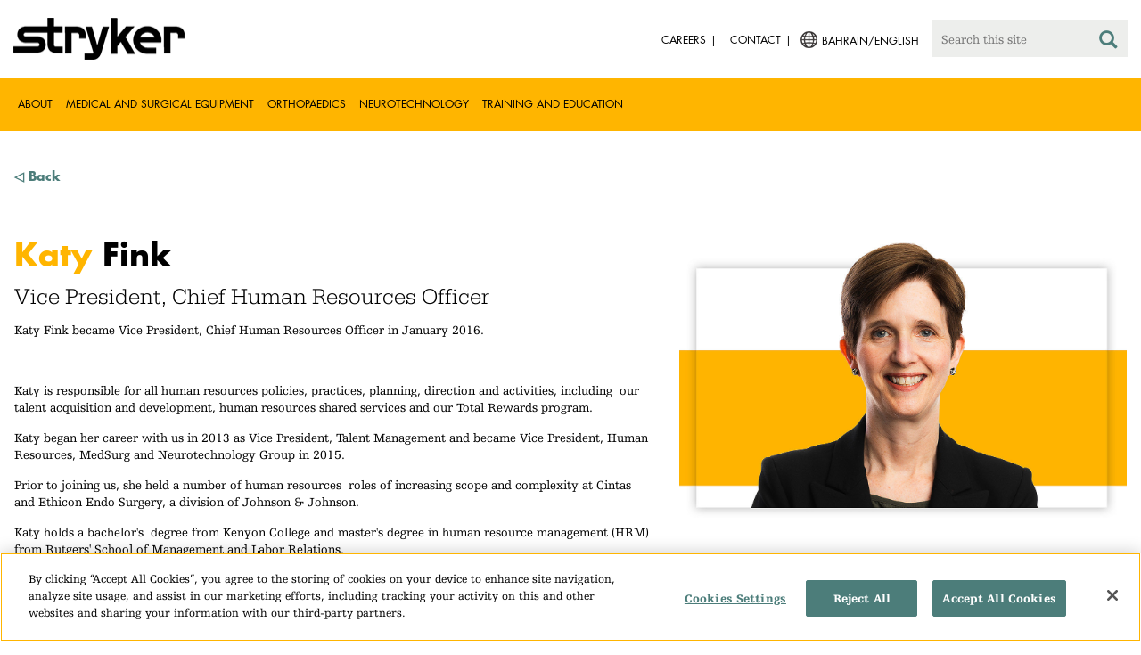

--- FILE ---
content_type: text/html;charset=utf-8
request_url: https://www.stryker.com/bh/en/about/our-management/leaders/7462.html
body_size: 6145
content:

<!doctype html>

<html lang="en-bh">
<head>
  <!-- Google Tag Manager (noscript) -->
  <noscript><iframe class="optanon-category-C0004" data-src="https://www.googletagmanager.com/ns.html?id=GTM-5K8WWJT" height="0" width="0" style="display:none;visibility:hidden"></iframe></noscript>
  <!-- End Google Tag Manager (noscript) -->
  
<meta charset="utf-8"/>







<script defer="defer" type="text/javascript" src="https://rum.hlx.page/.rum/@adobe/helix-rum-js@%5E2/dist/rum-standalone.js" data-routing="env=prod,tier=publish,ams=Stryker Corporation"></script>
<link rel="alternate" hreflang="en-US" href="https://www.stryker.com/us/en/about/our-management/leaders/7462.html"/>

<link rel="alternate" hreflang="es-AR" href="https://www.stryker.com/ar/es/about/our-management/leaders/7462.html"/>

<link rel="alternate" hreflang="en-AR" href="https://www.stryker.com/ar/en/about/our-management/leaders/7462.html"/>

<link rel="alternate" hreflang="en-AU" href="https://www.stryker.com/au/en/about/our-management/leaders/7462.html"/>

<link rel="alternate" hreflang="en-AT" href="https://www.stryker.com/at/en/about/our-management/leaders/7462.html"/>

<link rel="alternate" hreflang="de-AT" href="https://www.stryker.com/at/de/about/our-management/leaders/7462.html"/>

<link rel="alternate" hreflang="en-BH" href="https://www.stryker.com/bh/en/about/our-management/leaders/7462.html"/>

<link rel="alternate" hreflang="en-BR" href="https://www.stryker.com/br/en/about/our-management/leaders/7462.html"/>

<link rel="alternate" hreflang="pt-BR" href="https://www.stryker.com/br/pt/about/our-management/leaders/7462.html"/>

<link rel="alternate" hreflang="fr-CA" href="https://www.stryker.com/ca/fr/about/our-management/leaders/7462.html"/>

<link rel="alternate" hreflang="en-CA" href="https://www.stryker.com/ca/en/about/our-management/leaders/7462.html"/>

<link rel="alternate" hreflang="en-CL" href="https://www.stryker.com/cl/en/about/our-management/leaders/7462.html"/>

<link rel="alternate" hreflang="es-CL" href="https://www.stryker.com/cl/es/about/our-management/leaders/7462.html"/>

<link rel="alternate" hreflang="en-CN" href="https://www.stryker.com/cn/en/about/our-management/leaders/7462.html"/>

<link rel="alternate" hreflang="en-CO" href="https://www.stryker.com/co/en/about/our-management/leaders/7462.html"/>

<link rel="alternate" hreflang="es-CO" href="https://www.stryker.com/co/es/about/our-management/leaders/7462.html"/>

<link rel="alternate" hreflang="en-CY" href="https://www.stryker.com/cy/en/about/our-management/leaders/7462.html"/>

<link rel="alternate" hreflang="da-DK" href="https://www.stryker.com/dk/da/about/our-management/leaders/7462.html"/>

<link rel="alternate" hreflang="en-DK" href="https://www.stryker.com/dk/en/about/our-management/leaders/7462.html"/>

<link rel="alternate" hreflang="en-EG" href="https://www.stryker.com/eg/en/about/our-management/leaders/7462.html"/>

<link rel="alternate" hreflang="en-FI" href="https://www.stryker.com/fi/en/about/our-management/leaders/7462.html"/>

<link rel="alternate" hreflang="fr-FR" href="https://www.stryker.com/fr/fr/about/our-management/leaders/7462.html"/>

<link rel="alternate" hreflang="en-IR" href="https://www.stryker.com/ir/en/about/our-management/leaders/7462.html"/>

<link rel="alternate" hreflang="en-IL" href="https://www.stryker.com/il/en/about/our-management/leaders/7462.html"/>

<link rel="alternate" hreflang="en-DE" href="https://www.stryker.com/de/en/about/our-management/leaders/7462.html"/>

<link rel="alternate" hreflang="de-DE" href="https://www.stryker.com/de/de/about/our-management/leaders/7462.html"/>

<link rel="alternate" hreflang="en-GB" href="https://www.stryker.com/gb/en/about/our-management/leaders/7462.html"/>

<link rel="alternate" hreflang="en-GR" href="https://www.stryker.com/gr/en/about/our-management/leaders/7462.html"/>

<link rel="alternate" hreflang="en-HK" href="https://www.stryker.com/hk/en/about/our-management/leaders/7462.html"/>

<link rel="alternate" hreflang="en-IN" href="https://www.stryker.com/in/en/about/our-management/leaders/7462.html"/>

<link rel="alternate" hreflang="en-ID" href="https://www.stryker.com/id/en/about/our-management/leaders/7462.html"/>

<link rel="alternate" hreflang="en-IE" href="https://www.stryker.com/ie/en/about/our-management/leaders/7462.html"/>

<link rel="alternate" hreflang="it-IT" href="https://www.stryker.com/it/it/about/our-management/leaders/7462.html"/>

<link rel="alternate" hreflang="en-IT" href="https://www.stryker.com/it/en/about/our-management/leaders/7462.html"/>

<link rel="alternate" hreflang="ja-JP" href="https://www.stryker.com/jp/ja/about/our-management/leaders/7462.html"/>

<link rel="alternate" hreflang="en-JO" href="https://www.stryker.com/jo/en/about/our-management/leaders/7462.html"/>

<link rel="alternate" hreflang="en-KZ" href="https://www.stryker.com/kz/en/about/our-management/leaders/7462.html"/>

<link rel="alternate" hreflang="en-KR" href="https://www.stryker.com/kr/en/about/our-management/leaders/7462.html"/>

<link rel="alternate" hreflang="ko-KR" href="https://www.stryker.com/kr/ko/about/our-management/leaders/7462.html"/>

<link rel="alternate" hreflang="en-KW" href="https://www.stryker.com/kw/en/about/our-management/leaders/7462.html"/>

<link rel="alternate" hreflang="en-MY" href="https://www.stryker.com/my/en/about/our-management/leaders/7462.html"/>

<link rel="alternate" hreflang="en-MT" href="https://www.stryker.com/mt/en/about/our-management/leaders/7462.html"/>

<link rel="alternate" hreflang="en-MX" href="https://www.stryker.com/mx/en/about/our-management/leaders/7462.html"/>

<link rel="alternate" hreflang="es-MX" href="https://www.stryker.com/mx/es/about/our-management/leaders/7462.html"/>

<link rel="alternate" hreflang="en-MA" href="https://www.stryker.com/ma/en/about/our-management/leaders/7462.html"/>

<link rel="alternate" hreflang="en-NL" href="https://www.stryker.com/nl/en/about/our-management/leaders/7462.html"/>

<link rel="alternate" hreflang="nl-NL" href="https://www.stryker.com/nl/nl/about/our-management/leaders/7462.html"/>

<link rel="alternate" hreflang="en-NO" href="https://www.stryker.com/no/en/about/our-management/leaders/7462.html"/>

<link rel="alternate" hreflang="en-OM" href="https://www.stryker.com/om/en/about/our-management/leaders/7462.html"/>

<link rel="alternate" hreflang="en-PH" href="https://www.stryker.com/ph/en/about/our-management/leaders/7462.html"/>

<link rel="alternate" hreflang="en-PL" href="https://www.stryker.com/pl/en/about/our-management/leaders/7462.html"/>

<link rel="alternate" hreflang="pl-PL" href="https://www.stryker.com/pl/pl/about/our-management/leaders/7462.html"/>

<link rel="alternate" hreflang="en-PT" href="https://www.stryker.com/pt/en/about/our-management/leaders/7462.html"/>

<link rel="alternate" hreflang="pt-PT" href="https://www.stryker.com/pt/pt/about/our-management/leaders/7462.html"/>

<link rel="alternate" hreflang="en-QA" href="https://www.stryker.com/qa/en/about/our-management/leaders/7462.html"/>

<link rel="alternate" hreflang="en-RO" href="https://www.stryker.com/ro/en/about/our-management/leaders/7462.html"/>

<link rel="alternate" hreflang="ro-RO" href="https://www.stryker.com/ro/ro/about/our-management/leaders/7462.html"/>

<link rel="alternate" hreflang="en-RU" href="https://www.stryker.com/ru/en/about/our-management/leaders/7462.html"/>

<link rel="alternate" hreflang="ru-RU" href="https://www.stryker.com/ru/ru/about/our-management/leaders/7462.html"/>

<link rel="alternate" hreflang="en-SA" href="https://www.stryker.com/sa/en/about/our-management/leaders/7462.html"/>

<link rel="alternate" hreflang="en-SG" href="https://www.stryker.com/sg/en/about/our-management/leaders/7462.html"/>

<link rel="alternate" hreflang="en-ZA" href="https://www.stryker.com/za/en/about/our-management/leaders/7462.html"/>

<link rel="alternate" hreflang="en-ES" href="https://www.stryker.com/es/en/about/our-management/leaders/7462.html"/>

<link rel="alternate" hreflang="es-ES" href="https://www.stryker.com/es/es/about/our-management/leaders/7462.html"/>

<link rel="alternate" hreflang="en-SE" href="https://www.stryker.com/se/en/about/our-management/leaders/7462.html"/>

<link rel="alternate" hreflang="en-CH" href="https://www.stryker.com/ch/en/about/our-management/leaders/7462.html"/>

<link rel="alternate" hreflang="fr-CH" href="https://www.stryker.com/ch/fr/about/our-management/leaders/7462.html"/>

<link rel="alternate" hreflang="de-CH" href="https://www.stryker.com/ch/de/about/our-management/leaders/7462.html"/>

<link rel="alternate" hreflang="it-CH" href="https://www.stryker.com/ch/it/about/our-management/leaders/7462.html"/>

<link rel="alternate" hreflang="en-TH" href="https://www.stryker.com/th/en/about/our-management/leaders/7462.html"/>

<link rel="alternate" hreflang="en-TN" href="https://www.stryker.com/tn/en/about/our-management/leaders/7462.html"/>

<link rel="alternate" hreflang="en-TR" href="https://www.stryker.com/tr/en/about/our-management/leaders/7462.html"/>

<link rel="alternate" hreflang="tr-TR" href="https://www.stryker.com/tr/tr/about/our-management/leaders/7462.html"/>

<link rel="alternate" hreflang="en-AE" href="https://www.stryker.com/ae/en/about/our-management/leaders/7462.html"/>

<link rel="alternate" hreflang="x-default" href="https://www.stryker.com/index.html"/>
<title>Katy Fink | Stryker</title>
<meta name="viewport" content="width=device-width, initial-scale=1.0"/>
<meta name="keywords"/>
<meta name="description"/>
<link rel="apple-touch-icon" sizes="180x180" href="/content/dam/stryker/global/icons/apple-touch-icon.png"/>
<link rel="icon" type="image/png" sizes="32x32" href="/content/dam/stryker/global/icons/favicon-32x32.png"/>
<link rel="icon" type="image/png" sizes="16x16" href="/content/dam/stryker/global/icons/favicon-16x16.png"/>
<link rel="manifest" href="/content/dam/stryker/global/icons/site.webmanifest" crossorigin="use-credentials"/>
<link rel="mask-icon" href="/content/dam/stryker/global/icons/safari-pinned-tab.svg" color="#ffb500"/>
<link rel="shortcut icon" href="/content/dam/stryker/global/icons/favicon.ico"/>
<meta name="msapplication-TileColor" content="#ffb500"/>
<meta name="msapplication-config" content="/content/dam/stryker/global/icons/browserconfig.xml"/>
<meta name="theme-color" content="#ffb500"/>

<meta property="og:title" content="Katy Fink"/>




<link rel="canonical" href="https://www.stryker.com/bh/en/about/our-management/leaders/7462.html"/>	  



<!-- Turn off Safari IOS telephone number detection. -->
<meta name="format-detection" content="telephone=no"/>
<meta http-equiv="X-UA-Compatible" content="IE=edge,chrome=1"/>










    
<link rel="stylesheet" href="/etc/designs/stryker/clientlibs-1769093306891/base.min.css" type="text/css">




    
<link rel="stylesheet" href="/etc/designs/stryker/clientlibs-1769093306891/components.min.css" type="text/css">




<!--  GSA tags -->
<meta name="syk-gsa-title" content="Katy Fink"/>




<!--  end GSA tags -->
  

  <script type="text/javascript">
    var digitalData = digitalData || {};
  </script>
</head>
<body class="page base " data-business-unit-list="[]" data-page-title="Katy Fink" data-template="base" data-node-name="7462" data-country-language="bh:en" data-hierarchy="about:our-management:leaders:7462" data-capability-list="[]" data-specialty-list="[]" data-product-list="[]" data-mode data-mastercopylist="[&#34;us&#34;,&#34;control_copy&#34;,&#34;edit_intl&#34;,&#34;edit_apac&#34;,&#34;edit_au&#34;,&#34;edit_china&#34;,&#34;edit_eemea&#34;,&#34;edit_eu&#34;,&#34;edit_france&#34;,&#34;edit_japan&#34;,&#34;edit_korea&#34;,&#34;edit_la&#34;,&#34;master_apac&#34;,&#34;master_australia&#34;,&#34;master_china&#34;,&#34;master_eemea&#34;,&#34;master_eu&#34;,&#34;master_france&#34;,&#34;master_hongkong&#34;,&#34;master_taiwan&#34;]">

<div class="wrapper bootstrap">
  <!--Cookie Alert -->
  
  


  <!--Header-->
  <!-- START: header -->
<header id="header" class="g-header" data-widget="g-header">
	<input id="indexUrl" name="indexUrl" value="/content/stryker/bh/en/index.html" type="hidden"/>
	<a class="close-navbar-toggler collapsed" data-toggle="collapse" data-target="g-megamenu" aria-controls="g-megamenu" aria-expanded="false" aria-label="Toggle navigation"></a> 
	<script type="text/javascript" src="https://www.gstatic.com/charts/loader.js"></script>
	<div class="global-header">
		<div class="container">
			<input type="hidden" id="hdnRunMode" value="non-author"/>
			<div class="logo">
				<a href="/bh/en/index.html"> <img class="img-responsive" src="/etc/designs/stryker/images/header/logo.png" alt="Stryker"/></a>
			</div>
			<div class="menu-btn">
				<button type="button" class="menu-toggle" data-target=".g-megamenu">
					<span class="icon-bar"></span> <span class="icon-bar"></span>
                    <span class="icon-bar"></span> <span class="hide">Menu</span>
				</button>
			</div>
			<div class="search-bar">
				<form id="header-search" action="/bh/en/search.html" method="GET">
					<input type="text" class="search-control" name="q" id="q" placeholder="Search this site"/>
                     <a href="#" onclick="document.getElementById('header-search').submit();">
      					<i class="icon-search"></i>
   					</a>
				</form>
			</div>
			<div class="language-country-select pull-right" style="display: none">
				<a id="lang-selector" style="cursor: pointer">
				 <img alt="Select Country/Language" class="img-responsive" src="/content/dam/stryker/global/globe_icon.png" style="float: left;margin-right: 5px;"/> 
                	<span class="text site-language" id="language-country-select"></span>
				</a>
			</div>
			<div class="search-btn">
				<button type="button" class="search-toggle icon-search" data-target=".search-bar"></button>
			</div>

			<nav class="utility-links">
				<ul class="m-secondary-navigation list-unstyled">
					<!-- <div data-sly-test="" data-sly-list.list="" data-sly-unwrap> -->
					
						<li>
							
								<a href="http://careers.stryker.com/" target="_blank">
                                   	<span class="text">Careers</span>
								</a>
							
							
						</li>
					
						<li>
							
							
								<a href="/bh/en/about/contact.html" target="_self">
                                   	<span class="text">Contact</span>
								</a>
							
						</li>
					
				</ul>
			</nav>
		</div>
	</div>
	<!--<sly data-sly-include="loginstatuswidget.html"></sly>-->
	<div class="g-megamenu">
	<div class="nav-container">
		
			<div class="nav-content">
				<div class="main-nav">
					<div class="container">
						<nav>
							<ul class="list-unstyled main">
								<li><a class="no-reload" href="/bh/en/about.html" target="_self" data-target="#secondary-nav-0">About</a>
								</li>
								
							
								<li><a class="no-reload" href="/bh/en/portfolios/medical-surgical-equipment.html" target="_self" data-target="#secondary-nav-1">Medical and Surgical Equipment</a>
								</li>
								
							
								<li><a class="no-reload" href="/bh/en/portfolios/orthopaedics.html" target="_self" data-target="#secondary-nav-2">Orthopaedics</a>
								</li>
								
							
								<li><a class="no-reload" href="/bh/en/portfolios/neurotechnology-spine.html" target="_self" data-target="#secondary-nav-3">Neurotechnology</a>
								</li>
								
							
								
								<li><a href="/bh/en/training-and-education.html" target="_self" class="external">Training and Education</a></li>
							</ul>
						</nav>
						<!-- Utility links -->
						<nav>
							<ul class="list-unstyled" id="utilityLinks">
								
									<li>
										
											<a href="http://careers.stryker.com/" target="_blank" class="external">Careers</a>
										
										
									</li>
								
									<li>
										
										
											<a href="/bh/en/about/contact.html" target="_self" class="external">Contact</a>
										
									</li>
								
							</ul>
						</nav>
						<!-- End utility links -->
					</div>
				</div>
				
					<div class="secondary-nav" id="secondary-nav-0">
						<div class="row">
							<div class="hidden-md hidden-lg col-md-2">
								<nav>
									<a href="#" class="item back no-reload">back</a>
								</nav>
							</div>
						</div>
						
							<div class="container">
								<div class="row">
									
										<div class="col-md-2">
											<nav>
												<ul class="list-unstyled">
													<li class="bold"><a href="/bh/en/about.html">About us</a>
													</li>
												
													<li class="bold"><a href="/bh/en/about/annual-review.html">Comprehensive Report</a>
													</li>
												
													<li class="bold"><a href="/bh/en/about/our-culture.html">Our culture</a>
													</li>
												
													<li class="bold"><a href="/bh/en/about/our-locations.html">Our location in Bahrain</a>
													</li>
												
													<li class="bold"><a href="/bh/en/about/history.html">Our history </a>
													</li>
												
													<li class="bold"><a href="/bh/en/about/our-board-of-directors.html">Our Board of Directors</a>
													</li>
												
													<li class="bold"><a href="/bh/en/about/our-management.html">Our management</a>
													</li>
												
													<li class="bold"><a href="/bh/en/about/governance.html">Corporate governance</a>
													</li>
												
													<li class="bold"><a href="/bh/en/about/corporate-responsibility.html">Corporate Responsibility</a>
													</li>
												</ul>
											</nav>
										</div>
									
										<div class="col-md-2">
											<nav>
												<ul class="list-unstyled">
													<li class="bold"><a href="/bh/en/about/news.html">News and features</a>
													</li>
												
													<li class="bold"><a href="/bh/en/about/awards.html">Awards </a>
													</li>
												
													<li class="bold"><a href="/bh/en/about/global-quality.html">Global quality</a>
													</li>
												</ul>
											</nav>
										</div>
									
									
										<div class="col-md-2">
											<nav>
												<ul class="list-unstyled">
													
														<li class="bold">
															<span>Our Business</span>
														</li>
														
													
													
												
													
														
														<li class="nav-unbold">
															<a href="/bh/en/acute-care.html" target="_self">Acute Care</a>
														</li>
													
													
												
													
														
														<li class="nav-unbold">
															<a href="/bh/en/emergency-care.html" target="_self">Emergency Care</a>
														</li>
													
													
												
													
														
														<li class="nav-unbold">
															<a href="/bh/en/neurovascular.html" target="_self">Neurovascular</a>
														</li>
													
													
												</ul>
											</nav>
										</div>
									
								</div>
							</div>
						
						
					</div>
				
					<div class="secondary-nav" id="secondary-nav-1">
						<div class="row">
							<div class="hidden-md hidden-lg col-md-2">
								<nav>
									<a href="#" class="item back no-reload">back</a>
								</nav>
							</div>
						</div>
						
						
							<div class="container">
								<div class="row">
									
										<div class="col-md-2">
											<nav>
												<ul class="list-unstyled">
													<li class="bold"><a href="/bh/en/portfolios/medical-surgical-equipment.html">All product categories</a>
													</li>
												
													<li class="bold"><a href="/bh/en/portfolios/medical-surgical-equipment/bedframes.html">Bed frames</a>
													</li>
												
													<li class="bold"><a href="/bh/en/portfolios/medical-surgical-equipment/emergency-patient-transport.html">Emergency patient transport</a>
													</li>
												
													<li class="bold"><a href="/bh/en/portfolios/medical-surgical-equipment/navigation.html">Navigation</a>
													</li>
												
													<li class="bold"><a href="/bh/en/portfolios/medical-surgical-equipment/patient-room-furniture.html">Patient room furniture</a>
													</li>
												
													<li class="bold"><a href="/bh/en/portfolios/medical-surgical-equipment/stretchers.html">Stretchers and transport chairs</a>
													</li>
												
													<li class="bold"><a href="/bh/en/portfolios/medical-surgical-equipment/support-surfaces.html">Support surfaces</a>
													</li>
												
													<li class="bold"><a href="/bh/en/portfolios/medical-surgical-equipment/surgical-visualization.html">Surgical visualization</a>
													</li>
												
													<li class="bold"><a href="/bh/en/portfolios/medical-surgical-equipment/temperature-management.html">Temperature management</a>
													</li>
												</ul>
											</nav>
										</div>
									
										<div class="col-md-2">
											<nav>
												<ul class="list-unstyled">
													<li class="bold"><a href="/bh/en/portfolios/medical-surgical-equipment/reconstructive-surgery.html">Reconstructive surgery</a>
													</li>
												
													<li class="bold"><a href="/bh/en/portfolios/medical-surgical-equipment/emergency-response-and-resuscitation.html">Emergency response and resuscitation</a>
													</li>
												
													<li class="bold"><a href="/bh/en/portfolios/medical-surgical-equipment/emergency-data-solutions.html">Emergency Care Data Solutions</a>
													</li>
												
													<li class="bold"><a href="/bh/en/portfolios/medical-surgical-equipment/public-access.html">Public Access</a>
													</li>
												
													<li class="bold"><a href="/bh/en/portfolios/medical-surgical-equipment/clinical-seating.html">Clinical seating</a>
													</li>
												
													<li class="bold"><a href="/bh/en/portfolios/medical-surgical-equipment/clinical-communication-and-workflow.html">Clinical communication and workflow</a>
													</li>
												</ul>
											</nav>
										</div>
									
								</div>
							</div>
						
					</div>
				
					<div class="secondary-nav" id="secondary-nav-2">
						<div class="row">
							<div class="hidden-md hidden-lg col-md-2">
								<nav>
									<a href="#" class="item back no-reload">back</a>
								</nav>
							</div>
						</div>
						
						
							<div class="container">
								<div class="row">
									
										<div class="col-md-2">
											<nav>
												<ul class="list-unstyled">
													<li class="bold"><a href="/bh/en/portfolios/orthopaedics.html">All product categories</a>
													</li>
												
													<li class="bold"><a href="/bh/en/portfolios/orthopaedics/craniomaxillofacial.html">Craniomaxillofacial</a>
													</li>
												
													<li class="bold"><a href="/bh/en/portfolios/orthopaedics/sports-medicine.html">Sports medicine</a>
													</li>
												
													<li class="bold"><a href="/bh/en/portfolios/orthopaedics/foot-and-ankle.html">Foot and ankle</a>
													</li>
												
													<li class="bold"><a href="/bh/en/portfolios/orthopaedics/joint-replacement.html">Joint Replacement</a>
													</li>
												
													<li class="bold"><a href="/bh/en/portfolios/orthopaedics/trauma-and-extremities.html">Trauma &amp; Extremities</a>
													</li>
												</ul>
											</nav>
										</div>
									
								</div>
							</div>
						
					</div>
				
					<div class="secondary-nav" id="secondary-nav-3">
						<div class="row">
							<div class="hidden-md hidden-lg col-md-2">
								<nav>
									<a href="#" class="item back no-reload">back</a>
								</nav>
							</div>
						</div>
						
						
							<div class="container">
								<div class="row">
									
										<div class="col-md-2">
											<nav>
												<ul class="list-unstyled">
													<li class="bold"><a href="/bh/en/portfolios/neurotechnology-spine.html">All product categories</a>
													</li>
												
													<li class="bold"><a href="/bh/en/portfolios/neurotechnology-spine/cranial.html">Cranial</a>
													</li>
												
													<li class="bold"><a href="/bh/en/portfolios/neurotechnology-spine/neurovascular.html">Neurovascular</a>
													</li>
												</ul>
											</nav>
										</div>
									
								</div>
							</div>
						
					</div>
				
					<div class="secondary-nav" id="secondary-nav-4">
						<div class="row">
							<div class="hidden-md hidden-lg col-md-2">
								<nav>
									<a href="#" class="item back no-reload">back</a>
								</nav>
							</div>
						</div>
						
						
							<div class="container">
								<div class="row">
									
								</div>
							</div>
						
					</div>
				
			</div>
		
	</div>
	<div class="overlay hidden-md hidden-lg"></div>
</div>
	

	<input type="hidden" id="hdnShowAlert" value="false"/>
	<input type="hidden" id="hdnAlertTitle"/>
    <input type="hidden" id="hdnAlertMsg"/>
    <input type="hidden" id="hdnAlertContBtnText"/>
    <input type="hidden" id="hdnAlertCancelBtnText"/>
     <span class="hidden days">7</span>
  	
	<div id="c-country-switch-modal" class="modal fade" tabindex="-1" role="dialog">
		<div class="modal-dialog" role="document">
			<div class="modal-content">
				<div class="modal-body">
					<div class="c-procare-tile-info">
						<button class="c-procare-tile-close icon-remove" type="button" data-dismiss="modal" aria-label="Close"></button>
						<h2 class="c-procare-tile-title component-subheading border-bottom-gold">
							
						</h2>
						<div class="page-section">
							
						</div>
						<a class="btn btn-default btn-continue-country-switch-modal" title="Continue">
							
						</a>
						<button type="button" class="btn btn-gray btn-cancel-country-switch-modal" data-dismiss="modal">
							
						</button>
					</div>
				</div>
			</div><!-- /.modal-content -->
		</div><!-- /.modal-dialog -->
	</div><!-- /.modal -->
	
	<!-- HCP Message box -->
	<input type="hidden" id="hdnDisplayHcpConfirmation" value="false"/>
	
</header>
<!-- END: header -->




<div id="aem-specific-data" data-lastModified="2025-08-21" data-originalPublishDate="2023-02-06" data-environment="prod" data-version="6.5" data-siteKey="syk"/>

    
<script src="/etc.clientlibs/clientlibs/granite/jquery.min.js"></script>
<script src="/etc/designs/stryker/clientlibs-1769093306891/base.min.js"></script>
<script src="/etc.clientlibs/stryker/components/structure/pages/base/partials/adobeClientDataLayer.min.js"></script>




  
  <!--Content-->
  <div class="container-fluid" role="main">
  <!--<div class="breadcrumb" data-sly-resource="breadcrumb">
</div>-->
  <div class="main content row">
    <div>




    
    
    <div class="cols"><div class="colctrl container page-section">
  <div class="row">
    <div class="col-xs-12 col-sm-12">
      <div class="row">




</div>
    </div>
  </div>
</div>
</div>


    
    
    <div class="experienceFragment experiencefragment">

    
    

    



<div class="xf-content-height">
    


<div class="aem-Grid aem-Grid--12 aem-Grid--default--12 ">
    
    <div class="text parbase aem-GridColumn aem-GridColumn--default--12"><div class="c-rich-text-editor container">
	
	
	<div style="margin-left: %; margin-right: %; margin-top: %; margin-bottom: %; padding-top: %; padding-right: %; padding-left: %; padding-bottom: %;" class="   left-to-right ">
		<p><a href="/us/en/about/our-management.html"><span class="futura-bold"><span style="color: #4c7d7a;">◁&nbsp;Back</span></span></a></p>

	</div>
</div></div>

    
</div>

</div>
</div>


    
    
    <div class="cols"><div class="colctrl container page-section">
  <div class="row">
    <div class="col-xs-12 col-sm-12">
      <div class="row">




</div>
    </div>
  </div>
</div>
</div>


    
    
    <div class="experienceFragment experiencefragment">

    
    

    



<div class="xf-content-height">
    


<div class="aem-Grid aem-Grid--12 aem-Grid--tablet--12 aem-Grid--default--12 aem-Grid--phone--12 ">
    
    <div class="text parbase aem-GridColumn--default--none aem-GridColumn--phone--none aem-GridColumn--tablet--5 aem-GridColumn--phone--12 aem-GridColumn--tablet--none aem-GridColumn aem-GridColumn--default--7 aem-GridColumn--offset--phone--0 aem-GridColumn--offset--default--0 aem-GridColumn--offset--tablet--1"><div class="c-rich-text-editor container">
	
	
	<div style="margin-left: %; margin-right: %; margin-top: %; margin-bottom: %; padding-top: %; padding-right: %; padding-left: %; padding-bottom: %;" class="   left-to-right ">
		<h1><span class="futura-bold"><span class="fontsize-1-25em"><span style="color: #ffb500;">Katy</span> Fink</span></span></h1>
<p><span class="urw-egyptienne"><span class="fontsize-1-75em">Vice President, Chief Human Resources Officer</span></span></p>
<p>Katy Fink became Vice President, Chief Human Resources Officer in January 2016.<br>
</p>
<p>&nbsp;</p>
<p>Katy is responsible for all human resources policies, practices, planning, direction and activities, including&nbsp;our talent acquisition and development, human resources shared services and our Total Rewards program.</p>
<p>Katy began her career with us in 2013 as Vice President, Talent Management and became Vice President, Human Resources, MedSurg and Neurotechnology Group in 2015.</p>
<p>Prior to joining us, she held a number of human resources&nbsp;roles of increasing scope and complexity at Cintas and Ethicon Endo Surgery, a division of Johnson &amp; Johnson.</p>
<p>Katy holds a bachelor's&nbsp;degree from Kenyon College and master's degree in human resource management (HRM) from Rutgers' School of Management and Labor Relations.<br>
</p>

	</div>
</div></div>
<div class="standaloneimage aem-GridColumn--default--none aem-GridColumn--phone--none aem-GridColumn--phone--12 aem-GridColumn aem-GridColumn--default--5 aem-GridColumn--offset--phone--0 aem-GridColumn--offset--default--0"><div class="c-standalone-image page-section container">
  
  
  <div class="c-standalone-image-content">
    
    <div class="title-content">
      <div class="text-center">
        <img class="img-responsive u-inline-block" src="https://media-assets.stryker.com/is/image/stryker/Leadership_Template_Katy_Fink_V2?$max_width_1440$" alt="Katy Fink" title="Katy Fink"/> 
          
      </div>
    </div>
    
    
  </div>
</div>
</div>

    
</div>

</div>
</div>


</div>
  </div>
</div>

  
  <!--Disclaimer-->
  <!-- START: Disclaimer -->
<div class="container">
  <div>
  
  
</div>

  
</div>
<!-- END: Disclaimer -->
  <input type="hidden" id="businessUnitTag" value="/content/stryker/bh/en/about/our-management/leaders/7462"/>  
  <input type="hidden" id="hiddenPublishedDate" value="08/21/2025"/>  
 
  <div class="container c-disclaimer page-section" data-widget="base"><p id="publishedDate"></p></div>
  
  <!--Back To Top Button-->
  <div class="c-back-to-top text-right u-anim-fadeout" data-widget="c-back-to-top">
  <a href="" class="c-back-to-top-cta text-center no-reload">
    <i class="icon-upmenu"></i>
  </a>
</div>

  
  <!--Footer-->
  <footer id="footer" class="footer">
	<div class="container g-footer" data-widget="g-footer">
	<input type="hidden" id="hdnShowFooter" value="true"/>
	<div class="row page-section g-footer-social-icons-desktop">

		<div class="col-md-9 col-xs-12">
			<div class="g-footer-disclaimer">
				<span>
					© Stryker 1998-2026
				</span>
				<span>
					|
				</span>
				<ul>
					<li>
						<a href="/bh/en/legal/privacy.html" target="_self">
							PRIVACY
						</a>
					</li>
				
					<li>
						<a href="/bh/en/legal/website-accessibility.html" target="_self">
							ACCESSIBILITY STATEMENT
						</a>
					</li>
				
					<li>
						<a href="/bh/en/legal/surgeon-disclaimer.html" target="_self">
							HEALTHCARE PROFESSIONAL DISCLAIMER
						</a>
					</li>
				
					<li>
						<a href="/bh/en/legal/terms-of-use.html" target="_self">
							TERMS OF USE
						</a>
					</li>
				</ul>
			</div>
		</div>

		<div class="col-md-3 col-xs-12">
			<div class="g-footer-social-icons">
				<ul>
					<li><a href="https://www.facebook.com/strykercareers/" target="_blank" onclick="socialPlatformTracking(this);"> <img src="https://media-assets.stryker.com/is/image/stryker/icon-social-f?$max_width_100_png$" alt="Facebook" data-trackable="true" data-aem-asset-id="b85a6a39-6118-4046-a458-86d5be1a89a7"/>
					</a></li>
				
					<li><a href="https://www.linkedin.com/company/stryker" target="_blank" onclick="socialPlatformTracking(this);"> <img src="https://media-assets.stryker.com/is/image/stryker/icon-social-t?$max_width_100_png$" alt="LinkedIn" data-trackable="true" data-aem-asset-id="1f4bac84-9511-4d02-ba44-d35da9e856bf"/>
					</a></li>
				</ul>
			</div>
		</div>
	</div>

	<div class="row page-section">
		<div class="col-xs-12">
			<div class="g-footer-recall">
				
				<ul>
					<li><a href="http://www.stryker.com/productexperience" target="_blank">
							Product experience </a></li>
				
					<li><a href="http://www.ethicshotline.stryker.com/" target="_blank">
							Ethics hotline </a></li>
				
					<li><a target="_self">
							Products may not be available in all markets because product availability is subject to the regulatory approval and/or medical practices in individual markets. Please contact your Stryker representative if you have questions about the availability of specific Stryker products in your area. </a></li>
				</ul>
			</div>
		</div>
	</div>
</div>
<script type="text/javascript">
	function socialPlatformTracking(anchorTag) {
		let altText = anchorTag.querySelector('img').alt;
		window.adobeDataLayer = window.adobeDataLayer || [];
		window.adobeDataLayer.push({
			event: "Social Platform",
			web: {
				social: {
					socialPlatform: altText
				}
  			}
  		});
	}
</script>
	<!--DTM Footer-->
</footer>


    
<script src="/etc.clientlibs/clientlibs/granite/utils.min.js"></script>
<script src="/etc.clientlibs/clientlibs/granite/jquery/granite.min.js"></script>
<script src="/etc.clientlibs/foundation/clientlibs/jquery.min.js"></script>




    




    
<script src="/etc/designs/stryker/clientlibs-1769093306891/components.min.js"></script>






	

</div>
<!--DTM Footer-->

  
    <script type="text/javascript" src="//assets.adobedtm.com/136dae5be016/c16268248032/launch-b7b98bbdd10a.min.js" async></script>
  
  

<!-- DTM Footer End -->
</body>
</html>
